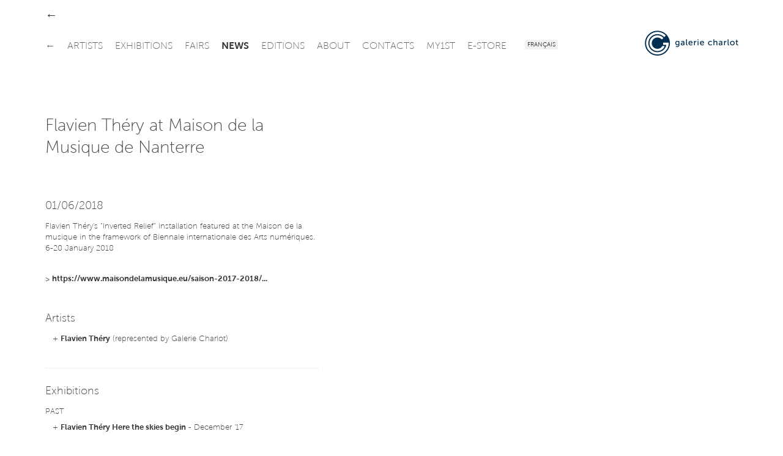

--- FILE ---
content_type: text/html
request_url: http://galeriecharlot.com/en/news/154/Flavien-Thery-at-Maison-de-la-Musique-de-Nanterre
body_size: 13828
content:
	<!DOCTYPE HTML>
	<html lang="en">
	<head>
	<meta charset="UTF-8">
	<meta http-equiv="X-UA-Compatible" content="IE=edge">
	<meta name="viewport" content="width=device-width, initial-scale=1.0">
	<style type="text/css">
/*<![CDATA[*/
/* CSS crunched with Crunch - http://crunchapp.net/ */
article,aside,details,figcaption,figure,footer,header,hgroup,nav,section{display:block;}
audio,canvas,video{display:inline-block;*display:inline;*zoom:1;}
audio:not([controls]){display:none;}
html{font-size:100%;-webkit-text-size-adjust:100%;-ms-text-size-adjust:100%;}
a:focus{outline:thin dotted #333;outline:5px auto -webkit-focus-ring-color;outline-offset:-2px;}
a:hover,a:active{outline:0;}
sub,sup{position:relative;font-size:75%;line-height:0;vertical-align:baseline;}
sup{top:-0.5em;}
sub{bottom:-0.25em;}
img{max-width:100%;vertical-align:middle;border:0;-ms-interpolation-mode:bicubic;}
#map_canvas img{max-width:none;}
button,input,select,textarea{margin:0;font-size:100%;vertical-align:middle;}
button,input{*overflow:visible;line-height:normal;}
button::-moz-focus-inner,input::-moz-focus-inner{padding:0;border:0;}
button,input[type="button"],input[type="reset"],input[type="submit"]{cursor:pointer;-webkit-appearance:button;}
input[type="search"]{-webkit-box-sizing:content-box;-moz-box-sizing:content-box;box-sizing:content-box;-webkit-appearance:textfield;}
input[type="search"]::-webkit-search-decoration,input[type="search"]::-webkit-search-cancel-button{-webkit-appearance:none;}
textarea{overflow:auto;vertical-align:top;}
.clearfix{*zoom:1;}.clearfix:before,.clearfix:after{display:table;content:"";}
.clearfix:after{clear:both;}
.hide-text{font:0/0 a;color:transparent;text-shadow:none;background-color:transparent;border:0;}
.input-block-level{display:block;width:100%;min-height:28px;-webkit-box-sizing:border-box;-moz-box-sizing:border-box;-ms-box-sizing:border-box;box-sizing:border-box;}
#grid{}
body{margin:0;font-family:"Museo Sans","Helvetica Neue",Helvetica,Arial,sans-serif;font-size:13px;line-height:18px;font-weight:100;color:#444444;background-color:#ffffff;}
a{color:#333333;text-decoration:none;}
a:hover{color:#002f52;text-decoration:underline;}
a:focus{outline:none;}
button::-moz-focus-inner{border:0;}
.row{margin-left:-43px;*zoom:1;}.row:before,.row:after{display:table;content:"";}
.row:after{clear:both;}
[class*="span"]{float:left;margin-left:43px;}
.container,.navbar-fixed-top .container,.navbar-fixed-bottom .container{width:1133px;}
.span12{width:1133px;}
.span11{width:1035px;}
.span10{width:937px;}
.span9{width:839px;}
.span8{width:741px;}
.span7{width:643px;}
.span6{width:545px;}
.span5{width:447px;}
.span4{width:349px;}
.span3{width:251px;}
.span2{width:153px;}
.span1{width:55px;}
.offset12{margin-left:1219px;}
.offset11{margin-left:1121px;}
.offset10{margin-left:1023px;}
.offset9{margin-left:925px;}
.offset8{margin-left:827px;}
.offset7{margin-left:729px;}
.offset6{margin-left:631px;}
.offset5{margin-left:533px;}
.offset4{margin-left:435px;}
.offset3{margin-left:337px;}
.offset2{margin-left:239px;}
.offset1{margin-left:141px;}
.container{margin-right:auto;margin-left:auto;*zoom:1;}.container:before,.container:after{display:table;content:"";}
.container:after{clear:both;}
.container-fluid{padding-right:43px;padding-left:43px;*zoom:1;}.container-fluid:before,.container-fluid:after{display:table;content:"";}
.container-fluid:after{clear:both;}
p{margin:0 0 9px;}p small{font-size:11px;color:#999999;}
.lead{margin-bottom:18px;font-size:20px;font-weight:100;line-height:27px;}
h1,h2,h3,h4,h5,h6{font-weight:100;}
h1,h2,h3,h4,h5,h6{margin:0;font-family:inherit;color:inherit;text-rendering:optimizelegibility;}h1 small,h2 small,h3 small,h4 small,h5 small,h6 small{font-weight:100;color:#999999;}
h1{font-size:28px;line-height:36px;margin-bottom:1em;}h1 small{font-size:18px;}
h2{font-size:24px;line-height:36px;margin-bottom:10px;}h2 small{font-size:18px;}
h3{font-size:18px;line-height:27px;margin-bottom:10px;}h3 small{font-size:14px;}
h4,h5,h6{line-height:18px;}
h4{font-size:14px;margin-bottom:5px;}h4 small{font-size:12px;}
h5{font-size:12px;}
h6{font-size:11px;color:#999999;text-transform:uppercase;}
.page-header{padding-bottom:17px;margin:18px 0;border-bottom:1px solid #eeeeee;}
.page-header h1{line-height:1;}
ul,ol{padding:0;margin:0 0 9px 25px;}
ul ul,ul ol,ol ol,ol ul{margin-bottom:0;}
ul{list-style:disc;}
ol{list-style:decimal;}
li{line-height:18px;}
ul.unstyled,ol.unstyled{margin-left:0;list-style:none;}
dl{margin-bottom:18px;}
dt,dd{line-height:18px;}
dt{font-weight:bold;line-height:17px;}
dd{margin-left:9px;}
.dl-horizontal dt{float:left;width:120px;clear:left;text-align:right;overflow:hidden;text-overflow:ellipsis;white-space:nowrap;}
.dl-horizontal dd{margin-left:130px;}
hr{margin:18px 0;border:0;border-top:1px solid #eeeeee;border-bottom:1px solid #ffffff;}
strong{font-weight:bold;}
em{font-style:italic;}
.muted{color:#999999;}
abbr[title]{cursor:help;border-bottom:1px dotted #999999;}
abbr.initialism{font-size:90%;text-transform:uppercase;}
blockquote{padding:0 0 0 15px;margin:0 0 18px;border-left:5px solid #eeeeee;}blockquote p{margin-bottom:0;font-size:16px;font-weight:300;line-height:22.5px;}
blockquote small{display:block;line-height:18px;color:#999999;}blockquote small:before{content:'\2014 \00A0';}
blockquote.pull-right{float:right;padding-right:15px;padding-left:0;border-right:5px solid #eeeeee;border-left:0;}blockquote.pull-right p,blockquote.pull-right small{text-align:right;}
q:before,q:after,blockquote:before,blockquote:after{content:"";}
address{display:block;margin-bottom:18px;font-style:normal;line-height:18px;}
small{font-size:100%;}
cite{font-style:normal;}
.navbar{*position:relative;*z-index:2;overflow:visible;margin-bottom:0;float:left;}
.navbar-inner{min-height:55px;}
.navbar .container{width:auto;}
.nav-collapse.collapse{height:auto;}
.navbar{color:#999999;}.navbar .brand:hover{text-decoration:none;}
.navbar .brand{float:left;display:block;padding:15.5px 20px 19.5px;margin-left:-20px;font-size:20px;font-weight:200;line-height:1;color:#666666;}
.navbar .navbar-text{margin-bottom:0;line-height:55px;}
.navbar .navbar-link{color:#666666;}.navbar .navbar-link:hover{color:#333333;}
.navbar-fixed-top,.navbar-fixed-bottom{position:fixed;right:0;left:0;z-index:1030;margin-bottom:0;}
.navbar-fixed-top .navbar-inner,.navbar-fixed-bottom .navbar-inner{padding-left:0;padding-right:0;-webkit-border-radius:0;-moz-border-radius:0;border-radius:0;}
.navbar-fixed-top .container,.navbar-fixed-bottom .container{width:1133px;}
.navbar-fixed-top{top:0;}
.navbar-fixed-bottom{bottom:0;}
.navbar .nav{position:relative;left:0;display:block;float:left;margin:0 10px 0 0;}
.navbar .nav.pull-right{float:right;}
.navbar .nav>li{display:block;float:left;}
.navbar .nav>li>a{float:left;padding:23.5px 10px 19.5px 0;color:#666666;text-decoration:none;text-transform:uppercase;font-weight:100;}
.navbar .btn{display:inline-block;padding:4px 10px 4px;margin:12.5px 5px 13.5px;line-height:18px;}
.navbar .btn-group{margin:0;padding:12.5px 5px 13.5px;}
.navbar .nav>li>a:hover{background-color:transparent;color:#333333;text-decoration:none;}
.navbar .nav .active>a{color:#333333;text-decoration:none;font-weight:700;}
.navbar .nav .active>a:hover{color:#333333;text-decoration:none;}
.navbar .nav.pull-right{margin-left:10px;margin-right:0;}
.tooltip{font-weight:300;position:absolute;z-index:1020;display:block;visibility:visible;padding:5px;font-size:11px;opacity:0;filter:alpha(opacity=0);}.tooltip.in{opacity:0.8;filter:alpha(opacity=80);}
.tooltip.top{margin-top:-2px;}
.tooltip.right{margin-left:2px;}
.tooltip.bottom{margin-top:2px;}
.tooltip.left{margin-left:-2px;}
.tooltip.top .tooltip-arrow{bottom:0;left:50%;margin-left:-5px;border-left:5px solid transparent;border-right:5px solid transparent;border-top:5px solid #000000;}
.tooltip.left .tooltip-arrow{top:50%;right:0;margin-top:-5px;border-top:5px solid transparent;border-bottom:5px solid transparent;border-left:5px solid #000000;}
.tooltip.bottom .tooltip-arrow{top:0;left:50%;margin-left:-5px;border-left:5px solid transparent;border-right:5px solid transparent;border-bottom:5px solid #000000;}
.tooltip.right .tooltip-arrow{top:50%;left:0;margin-top:-5px;border-top:5px solid transparent;border-bottom:5px solid transparent;border-right:5px solid #000000;}
.tooltip-inner{max-width:200px;padding:3px 8px;color:#ffffff;text-align:center;text-decoration:none;background-color:#000000;-webkit-border-radius:4px;-moz-border-radius:4px;border-radius:4px;}
.tooltip-arrow{position:absolute;width:0;height:0;}
.pull-right{float:right;}
.pull-left{float:left;}
.hide{display:none;}
.show{display:block;}
.invisible{visibility:hidden;}
.uppercase{text-transform:uppercase;}
.lowercase{text-transform:lowercase;}
.hidden{display:none;visibility:hidden;}
.visible-phone{display:none !important;}
.visible-tablet{display:none !important;}
.hidden-desktop{display:none !important;}
@media (max-width:767px){.visible-phone{display:inherit !important;} .hidden-phone{display:none !important;} .hidden-desktop{display:inherit !important;} .visible-desktop{display:none !important;}}@media (min-width:768px) and (max-width:979px){.visible-tablet{display:inherit !important;} .hidden-tablet{display:none !important;} .hidden-desktop{display:inherit !important;} .visible-desktop{display:none !important ;}}@media (max-width:480px){.nav-collapse{-webkit-transform:translate3d(0, 0, 0);} .page-header h1 small{display:block;line-height:18px;} input[type="checkbox"],input[type="radio"]{border:1px solid #ccc;} .form-horizontal .control-group>label{float:none;width:auto;padding-top:0;text-align:left;} .form-horizontal .controls{margin-left:0;} .form-horizontal .control-list{padding-top:0;} .form-horizontal .form-actions{padding-left:10px;padding-right:10px;} .modal{position:absolute;top:10px;left:10px;right:10px;width:auto;margin:0;}.modal.fade.in{top:auto;} .modal-header .close{padding:10px;margin:-10px;} .carousel-caption{position:static;}}@media (max-width:767px){.expo-container .full,.expo-container .half{height:200px !important;} .navbar .nav{font-size:14px;margin:0;float:none !important;text-align:center;} .navbar .nav>li{margin-right:0px;display:inline-block;float:none !important;} .lang_bar{float:right !important;margin-right:20px;} #header{top:0 !important;position:relative !important;} #logo{text-align:center;margin-top:15px;} #logo img{height:55px;width:auto !important;} #under-navbar{height:30px !important;} #over-navbar{display:none;position:relative !important;} #admin-navbar{position:relative !important;} #container{margin-top:0 !important;} #home{margin-bottom:20px;border-bottom:1px solid #DDD;} body{padding-left:20px;padding-right:20px;} .navbar-fixed-top,.navbar-fixed-bottom{margin-left:-20px;margin-right:-20px;} .container-fluid{padding:0;} .dl-horizontal dt{float:none;clear:none;width:auto;text-align:left;} .dl-horizontal dd{margin-left:0;} .container{width:auto;} .row-fluid{width:100%;} .row,.thumbnails{margin-left:0;} [class*="span"],.row-fluid [class*="span"]{float:none;display:block;width:auto;margin-left:0;} .input-large,.input-xlarge,.input-xxlarge,input[class*="span"],select[class*="span"],textarea[class*="span"],.uneditable-input{display:block;width:100%;min-height:28px;-webkit-box-sizing:border-box;-moz-box-sizing:border-box;-ms-box-sizing:border-box;box-sizing:border-box;} .input-prepend input,.input-append input,.input-prepend input[class*="span"],.input-append input[class*="span"]{display:inline-block;width:auto;}}@media (min-width:768px) and (max-width:979px){.row{margin-left:-20px;*zoom:1;}.row:before,.row:after{display:table;content:"";} .row:after{clear:both;} [class*="span"]{float:left;margin-left:20px;} .container,.navbar-fixed-top .container,.navbar-fixed-bottom .container{width:724px;} .span12{width:724px;} .span11{width:662px;} .span10{width:600px;} .span9{width:538px;} .span8{width:476px;} .span7{width:414px;} .span6{width:352px;} .span5{width:290px;} .span4{width:228px;} .span3{width:166px;} .span2{width:104px;} .span1{width:42px;} .offset12{margin-left:764px;} .offset11{margin-left:702px;} .offset10{margin-left:640px;} .offset9{margin-left:578px;} .offset8{margin-left:516px;} .offset7{margin-left:454px;} .offset6{margin-left:392px;} .offset5{margin-left:330px;} .offset4{margin-left:268px;} .offset3{margin-left:206px;} .offset2{margin-left:144px;} .offset1{margin-left:82px;} input,textarea,.uneditable-input{margin-left:0;} input.span12, textarea.span12, .uneditable-input.span12{width:714px;} input.span11, textarea.span11, .uneditable-input.span11{width:652px;} input.span10, textarea.span10, .uneditable-input.span10{width:590px;} input.span9, textarea.span9, .uneditable-input.span9{width:528px;} input.span8, textarea.span8, .uneditable-input.span8{width:466px;} input.span7, textarea.span7, .uneditable-input.span7{width:404px;} input.span6, textarea.span6, .uneditable-input.span6{width:342px;} input.span5, textarea.span5, .uneditable-input.span5{width:280px;} input.span4, textarea.span4, .uneditable-input.span4{width:218px;} input.span3, textarea.span3, .uneditable-input.span3{width:156px;} input.span2, textarea.span2, .uneditable-input.span2{width:94px;} input.span1, textarea.span1, .uneditable-input.span1{width:32px;} .expo-container .full{height:145px !important;} .expo-container .half{height:170px !important;} .navbar .nav{font-size:14px;margin:0;} .navbar .nav>li{margin-right:0px;} #header{position:relative !important;top:0 !important;} #over-navbar{position:relative !important;display:none;} #over-navbar .back_link{display:none;} #under-navbar{height:60px !important;position:relative !important;} #admin-navbar{position:relative !important;} #container{margin-top:0 !important;} #logo{margin-top:10px;}}@media (min-width:980px) and (max-width:1200px){.row{margin-left:-30px;*zoom:1;}.row:before,.row:after{display:table;content:"";} .row:after{clear:both;} [class*="span"]{float:left;margin-left:30px;} .container,.navbar-fixed-top .container,.navbar-fixed-bottom .container{width:930px;} .span12{width:930px;} .span11{width:850px;} .span10{width:770px;} .span9{width:690px;} .span8{width:610px;} .span7{width:530px;} .span6{width:450px;} .span5{width:370px;} .span4{width:290px;} .span3{width:210px;} .span2{width:130px;} .span1{width:50px;} .offset12{margin-left:990px;} .offset11{margin-left:910px;} .offset10{margin-left:830px;} .offset9{margin-left:750px;} .offset8{margin-left:670px;} .offset7{margin-left:590px;} .offset6{margin-left:510px;} .offset5{margin-left:430px;} .offset4{margin-left:350px;} .offset3{margin-left:270px;} .offset2{margin-left:190px;} .offset1{margin-left:110px;} input,textarea,.uneditable-input{margin-left:0;} input.span12, textarea.span12, .uneditable-input.span12{width:920px;} input.span11, textarea.span11, .uneditable-input.span11{width:840px;} input.span10, textarea.span10, .uneditable-input.span10{width:760px;} input.span9, textarea.span9, .uneditable-input.span9{width:680px;} input.span8, textarea.span8, .uneditable-input.span8{width:600px;} input.span7, textarea.span7, .uneditable-input.span7{width:520px;} input.span6, textarea.span6, .uneditable-input.span6{width:440px;} input.span5, textarea.span5, .uneditable-input.span5{width:360px;} input.span4, textarea.span4, .uneditable-input.span4{width:280px;} input.span3, textarea.span3, .uneditable-input.span3{width:200px;} input.span2, textarea.span2, .uneditable-input.span2{width:120px;} input.span1, textarea.span1, .uneditable-input.span1{width:40px;} .thumbnails{margin-left:-30px;} .thumbnails>li{margin-left:30px;} .row-fluid .thumbnails{margin-left:0;} .expo-container .full{height:185px !important;} .expo-container .half{height:230px !important;} .navbar .nav{font-size:15px;margin:0 5px 0 0;} .navbar .nav>li{margin-right:8px;} #logo{margin-top:5px;}}@media (min-width:1200px){.row{margin-left:-43px;*zoom:1;}.row:before,.row:after{display:table;content:"";} .row:after{clear:both;} [class*="span"]{float:left;margin-left:43px;} .container,.navbar-fixed-top .container,.navbar-fixed-bottom .container{width:1133px;} .span12{width:1133px;} .span11{width:1035px;} .span10{width:937px;} .span9{width:839px;} .span8{width:741px;} .span7{width:643px;} .span6{width:545px;} .span5{width:447px;} .span4{width:349px;} .span3{width:251px;} .span2{width:153px;} .span1{width:55px;} .offset12{margin-left:1219px;} .offset11{margin-left:1121px;} .offset10{margin-left:1023px;} .offset9{margin-left:925px;} .offset8{margin-left:827px;} .offset7{margin-left:729px;} .offset6{margin-left:631px;} .offset5{margin-left:533px;} .offset4{margin-left:435px;} .offset3{margin-left:337px;} .offset2{margin-left:239px;} .offset1{margin-left:141px;} .row{margin-left:-43px;*zoom:1;}.row:before,.row:after{display:table;content:"";} .row:after{clear:both;} [class*="span"]{float:left;margin-left:43px;} .container,.navbar-fixed-top .container,.navbar-fixed-bottom .container{width:1133px;} .span12{width:1133px;} .span11{width:1035px;} .span10{width:937px;} .span9{width:839px;} .span8{width:741px;} .span7{width:643px;} .span6{width:545px;} .span5{width:447px;} .span4{width:349px;} .span3{width:251px;} .span2{width:153px;} .span1{width:55px;} .offset12{margin-left:1219px;} .offset11{margin-left:1121px;} .offset10{margin-left:1023px;} .offset9{margin-left:925px;} .offset8{margin-left:827px;} .offset7{margin-left:729px;} .offset6{margin-left:631px;} .offset5{margin-left:533px;} .offset4{margin-left:435px;} .offset3{margin-left:337px;} .offset2{margin-left:239px;} .offset1{margin-left:141px;} .thumbnails{margin-left:-30px;} .thumbnails>li{margin-left:30px;} .row-fluid .thumbnails{margin-left:0;} .expo-container .full{height:220px !important;} .expo-container .half{height:280px !important;} .navbar .nav{font-size:16px;margin:0 10px 0 0;} .navbar .nav>li{margin-right:10px;}}@media (max-width:979px){body{padding-top:0;} .navbar-fixed-top,.navbar-fixed-bottom{position:static;} .navbar-fixed-top{margin-bottom:18px;} .navbar-fixed-bottom{margin-top:18px;} .navbar-fixed-top .navbar-inner,.navbar-fixed-bottom .navbar-inner{padding:5px;} .navbar .container{width:auto;padding:0;} .navbar .brand{padding-left:10px;padding-right:10px;margin:0 0 0 -5px;} .nav-collapse{clear:both;} .nav-collapse .nav{float:none;margin:0 0 9px;} .nav-collapse .nav>li{float:none;} .nav-collapse .nav>li>a{margin-bottom:2px;} .nav-collapse .nav>.divider-vertical{display:none;} .nav-collapse .nav .nav-header{color:#999999;text-shadow:none;} .nav-collapse .nav>li>a,.nav-collapse .dropdown-menu a{padding:6px 15px;font-weight:bold;color:#666666;-webkit-border-radius:3px;-moz-border-radius:3px;border-radius:3px;} .nav-collapse .btn{padding:4px 10px 4px;font-weight:normal;-webkit-border-radius:4px;-moz-border-radius:4px;border-radius:4px;} .nav-collapse .dropdown-menu li+li a{margin-bottom:2px;} .nav-collapse .nav>li>a:hover,.nav-collapse .dropdown-menu a:hover{background-color:#333333;} .nav-collapse.in .btn-group{margin-top:5px;padding:0;} .nav-collapse .dropdown-menu{position:static;top:auto;left:auto;float:none;display:block;max-width:none;margin:0 15px;padding:0;background-color:transparent;border:none;-webkit-border-radius:0;-moz-border-radius:0;border-radius:0;-webkit-box-shadow:none;-moz-box-shadow:none;box-shadow:none;} .nav-collapse .dropdown-menu:before,.nav-collapse .dropdown-menu:after{display:none;} .nav-collapse .dropdown-menu .divider{display:none;} .nav-collapse .navbar-form,.nav-collapse .navbar-search{float:none;padding:9px 15px;margin:9px 0;border-top:1px solid #333333;border-bottom:1px solid #333333;-webkit-box-shadow:inset 0 1px 0 rgba(255,255,255,.1), 0 1px 0 rgba(255,255,255,.1);-moz-box-shadow:inset 0 1px 0 rgba(255,255,255,.1), 0 1px 0 rgba(255,255,255,.1);box-shadow:inset 0 1px 0 rgba(255,255,255,.1), 0 1px 0 rgba(255,255,255,.1);} .navbar .nav-collapse .nav.pull-right{float:none;margin-left:0;} .nav-collapse,.nav-collapse.collapse{overflow:hidden;height:0;} .navbar .btn-navbar{display:block;} .navbar-static .navbar-inner{padding-left:10px;padding-right:10px;}}@media (min-width:980px){.nav-collapse.collapse{height:auto !important;overflow:visible !important;}}

/*]]>*/
</style>
<script type="text/javascript" src="//ajax.googleapis.com/ajax/libs/jquery/1.8.1/jquery.min.js"></script>
<script type="text/javascript" src="/assets/b7cc108d/jquery.yii.js"></script>
<script type="text/javascript" src="/assets/b7cc108d/jquery.yiiactiveform.js"></script>
<title>Flavien Théry at Maison de la Musique de Nanterre - News - Galerie Charlot | Contemporary Art, Paris</title>
		<meta name="description" content="Flavien Théry at Maison de la Musique de Nanterre - News - Contemporary painting and digital art gallery in Paris.">
		<meta name="keywords" content="art gallery, Galerie Charlot, Charlot, gallery, Paris, painting, art, digital art, contemporary, contemporary art, exhibitions, artists, drawing, generative, processing, 3D, media, video, new media, young, talent, algorythm, programs, computer art, software, rue Charlot, Marais">
	<!-- GUEST STYLE -->
<style type="text/css">a:focus{outline:0}button::-moz-focus-inner{border:0}table{width:100%;border:1px solid #DDD}.hidden{visibility:hidden}.clear{clear:both}.left{float:left}.right{float:right}.text-r{text-align:right}.text-c{text-align:center}.text-j{text-align:justify}.margin-r{margin-right:32px}.no-margin-r{margin-right:0!important}.margin-b{margin-bottom:32px}.margin-b-small{margin-bottom:10px}.no-margin-b{margin-bottom:0!important}.pad{padding:20px}.pad-t{padding-top:20px}.pad-r{padding-right:20px}.pad-b{padding-bottom:20px}.pad-l{padding-left:20px}.img-50{width:50px}.img-90{width:90px}.img-160{width:160px}.img-220{width:220px}.img-450{width:450px}.img-100p,.w100p{width:100%}#container{margin-top:109px}#header{background-color:#FFF;position:fixed;z-index:10;top:38px;padding:5px 0}#over-navbar,#admin-navbar{background-color:#FFF;position:fixed;z-index:15;top:0;height:38px}#under-navbar{height:75px;padding-top:5px}#header_shadow{display:none;height:109px;width:100%;top:0;left:0;position:fixed;border-bottom:1px dotted #DDD;z-index:9;background-color:#FFF;box-shadow:0 2px 3px 0 rgba(0,0,0,0.1)}.lang_bar{float:left}.lang_bar ul{height:55px;list-style:none;padding:0;margin:0}.lang_bar ul li{display:inline-block;padding:21px 0 0 0}.lang_bar ul li a{font-size:10px;font-weight:300;text-transform:uppercase;text-decoration:none;background-color:#f2f2f2;padding:4px 4px 2px 4px}.lang_bar ul li a:hover{color:#333;text-decoration:none}a.back_link{font-size:20px;margin-top:17px;text-decoration:none;float:left}a.back_link:hover{text-decoration:none}.unactive{opacity:.5}.news-date{color:#999}.expo-container{margin-bottom:40px}.expo-container p,.expo-container h1,.expo-container h3{padding:0}.art-wrapper{width:100%;overflow:hidden;position:relative}.art-wrapper .img-wrapper,.art-wrapper .video-wrapper{height:100%;width:100%;position:relative}.art-wrapper .img-wrapper img,.art-wrapper .video-wrapper img{min-height:100%;min-width:100%}.expo-date{min-width:62.5%;position:absolute;z-index:5;bottom:20px;left:0;background-color:#FFF;padding:5px 25px 3px 25px;display:inline;width:auto}.full .expo-date{min-width:37.5%}.expo-date.alt{bottom:0;padding:2px 25px 0 0;margin-bottom:-3px;-webkit-border-top-right-radius:2px;-moz-border-top-right-radius:2px;border-top-right-radius:2px}.relation-wrapper ul,.list-wrapper ul,.index ul{padding:0;margin:0;list-style:inside;list-style-type:none;display:block}.relation-wrapper ul li{margin-left:0;padding:0 25px;text-indent:-1em}.relation-wrapper{padding:25px 0 20px 0}.relation-wrapper.border-top{border-top:1px dotted #DDD}.list-wrapper ul li{padding:0 25px}table.index{border:none!important;width:auto!important}table.index td{vertical-align:top;padding-bottom:10px}table.index td.date h3{border-right:1px dotted #DDD;width:110px;margin-right:15px}#art-all,#art-related,#art-available{position:relative;width:100%}#related-list,#available-list{height:350px;overflow:auto}.text-box-wrapper{max-height:200px;overflow:hidden}.text_box{max-height:100%}.plus{padding-top:5px}#flexyBoxSeparator{border-top:1px dotted #DDD;margin-top:10px;padding-top:10px;text-align:right}#flexyBoxButton{float:right;clear:both;margin-bottom:22px}.attachment{text-indent:-1em;margin-bottom:0!important;padding:0 12px}#footer{margin-top:44px;padding-bottom:66px}#footer>div{padding-top:22px;border-top:1px dotted #DDD}#footer,#footer a{color:#999}#footer a:hover{color:#666}#footer .credits{font-size:10px}#footer a.credits{color:#999}#footer a.credits:hover{color:#666}#footer .credits .bk{font-family:Arial,Helvetica,sans-serif!important}#footer .logo{font-weight:500;color:#666}.gc-icon{display:inline-block;width:25px;height:25px;*margin-right:.3em;line-height:25px;vertical-align:text-top;background-image:url("/themes/classic/img/icons.png")!important;background-position:25px 25px;background-repeat:no-repeat}.center-icon{margin-top:-5px}.gc-icon-cursor-pointer{cursor:pointer}.gc-icon-close{background-position:0 -25px}.gc-icon-close:hover{background-position:0 0}.gc-icon-arrow-left{background-position:-25px -25px}.gc-icon-arrow-left:hover{background-position:-25px 0}.gc-icon-arrow-right{background-position:-50px -25px}.gc-icon-arrow-right:hover{background-position:-50px 0}.gc-icon-arrow-down{background-position:-75px -25px}.gc-icon-arrow-down:hover{background-position:-75px 0}.gc-icon-arrow-up{background-position:-100px -25px}.gc-icon-arrow-up:hover{background-position:-100px 0}.gc-icon-arrow-plus{background-position:-125px -25px}.gc-icon-arrow-plus:hover{background-position:-125px 0}.gc-icon-fb{background-position:-150px -25px}.gc-icon-fb:hover{background-position:-150px 0}.gc-icon-vimeo{background-position:-175px -25px}.gc-icon-vimeo:hover{background-position:-175px 0}.gc-icon-twitter{background-position:-200px -25px}.gc-icon-twitter:hover{background-position:-200px 0}.light{font-weight:100!important}.regular{font-weight:300!important}.medium{font-weight:300!important}.bold{font-weight:700!important}@font-face{font-family:"Museo Sans";font-weight:100;font-style:normal;src:url("/themes/classic/fonts/e14e9fd6-0631-4491-b873-211c7b6f926c.eot?iefix") format("eot")}@font-face{font-family:"Museo Sans";font-weight:100;font-style:normal;src:url("/themes/classic/fonts/e14e9fd6-0631-4491-b873-211c7b6f926c.eot?iefix");src:url("/themes/classic/fonts/e976d680-12b6-411e-9f79-0ef9287f484d.woff") format("woff"),url("/themes/classic/fonts/81780024-f1ae-4135-a0ae-d0bab2c19986.ttf") format("truetype"),url("/themes/classic/fonts/98fa899e-fa41-4563-b67a-33d373ba60ee.svg#98fa899e-fa41-4563-b67a-33d373ba60ee") format("svg")}@font-face{font-family:"Museo Sans";font-weight:300;font-style:normal;src:url("/themes/classic/fonts/fd479df2-01b0-4e3a-a411-915c477f1352.eot?iefix") format("eot")}@font-face{font-family:"Museo Sans";font-weight:300;font-style:normal;src:url("/themes/classic/fonts/fd479df2-01b0-4e3a-a411-915c477f1352.eot?iefix");src:url("/themes/classic/fonts/b252d464-65cb-4950-88f7-ac0a1bf79b75.woff") format("woff"),url("/themes/classic/fonts/b3d18117-6517-4d3f-afc1-774086ff5fc1.ttf") format("truetype"),url("/themes/classic/fonts/b9bed509-0816-43d8-b14b-7525a21f4bde.svg#b9bed509-0816-43d8-b14b-7525a21f4bde") format("svg")}@font-face{font-family:"Museo Sans";font-weight:700;font-style:normal;src:url("/themes/classic/fonts/3d0a39cf-115c-4800-9b1e-31c7912abfc2.eot?iefix") format("eot")}@font-face{font-family:"Museo Sans";font-weight:700;font-style:normal;src:url("/themes/classic/fonts/3d0a39cf-115c-4800-9b1e-31c7912abfc2.eot?iefix");src:url("/themes/classic/fonts/eadbb595-a394-48fc-834f-8bf5da15cddf.woff") format("woff"),url("/themes/classic/fonts/9bcba093-b507-4b9b-9c83-303003d3815c.ttf") format("truetype"),url("/themes/classic/fonts/9a2af429-2624-4bd1-a676-8f0eed3e7e31.svg#9a2af429-2624-4bd1-a676-8f0eed3e7e31") format("svg")} .expo-container .full {height:220px;}.expo-container .half {height:280px;}

body{opacity:1;transition:0.7s opacity}body.fade-out{opacity:0}.container-content{min-height:72vh}.news-col-right{margin-top:0px}.news-col-right .uppercase{font-weight:300;color:#333333;font-size:16px}.relation-expo{padding:8px 25px !important}.home .expo-container{margin-bottom:40px}.home .expo-container h4{margin-bottom:15px}.home .expo-container h1{margin-top:20px;margin-bottom:5px}.home .expo-container.present h4{display:none}.home .expo-container.future h4{display:none}.home .dates{font-weight:300;font-size:18px}.home img{max-width:100%;vertical-align:middle;border:0;-ms-interpolation-mode:bicubic}.home .expo-container .half{height:220px !important;margin-bottom:20px}.home .list-wrapper ul li{padding:0}.home .art-wrapper{width:100%;overflow:hidden;position:relative}.home .art-wrapper .img-wrapper,.home .art-wrapper .video-wrapper{height:100%;width:100%;position:relative}.home .art-wrapper .img-wrapper img,.home .art-wrapper .video-wrapper img{min-height:100%;min-width:100%}.contact address{margin-bottom:80px;margin-top:40px}#map_canvas,#map_canvas2{height:350px;width:100%}.contact .names{margin-bottom:20px}.contact .name{margin-bottom:20px;font-weight:300;text-align:left}.contact .name a{display:block;font-weight:200}.contact .name .role{font-size:13px;font-weight:100}.contact .name-founder-content span{font-weight:300}.contact .logo{margin-bottom:20px}.contact .logo img{width:20px;height:100%;margin-right:5px}.artist-col{min-height:270px;width:100%}.artist-col li{position:relative}.clear-left{clear:left}.artist-list h3{display:inline-block}.artist-list .uppercase{margin-bottom:30px;font-weight:300}.artist-index{width:100%;position:relative}.artist .accordion-title{margin-top:40px}.artist .accordion-item{margin-bottom:80px}.artist-photo-right{opacity:0;transition:opacity 0.4s;position:absolute;top:-40px;right:-200px;max-width:200px;max-height:auto}.artist img{max-width:200px;max-height:auto}.artist-index h3:hover .artist-photo-right{opacity:1}.expo .news-col-right{margin-top:5px}.expo h2,.expo h4{margin-bottom:20px}.expo .expo-list.present h4{display:none}.expo .expo-list.future h4{display:none}.expo .dates{font-weight:300;font-size:18px}.expo-title .date a:hover{text-decoration:none}.expo-list li{overflow:hidden}.expo-title{display:inline-block;float:left;width:100%}.expo .list-wrapper{min-height:490px}.expo-title .date a{display:inline-block;margin-bottom:15px}.expo-thumbnail{display:inline-block;float:right;width:30%;margin:auto}.expo-thumbnail img{width:200px;height:auto}.expo .list-wrapper ul li{padding:0;min-height:490px}.expo .art-wrapper{height:220px;margin-bottom:20px}.accordion-paris-title,.accordion-tel-aviv-title{cursor:pointer}.expo .accordion-item,.accordion-paris-items,.accordion-tel-aviv-items{list-style:none;display:none}.news .accordion,.project .accordion{margin-left:0px}.news .accordion-title,.project .accordion-title{display:inline-block;margin-bottom:10px;font-size:18px}.news .accordion-item,.project .accordion-item{display:table;border-collapse:separate;border-spacing:0px 20px;width:100%}.news .accordion-item li,.project .accordion-item li{display:table-row}.news .date,.project .date{display:table-cell;width:110px;border-right:1px dotted #DDD}.news .regular,.project .regular{display:table-cell;padding-left:30px}.news-list,.project-list{width:100%}.news-list-item,.project-list-item{position:relative;padding-right:10px}.news img,.project img{max-width:200px}.news-photo-right,.project-photo-right{opacity:0;transition:opacity 0.4s;position:absolute;top:-40px;right:-200px}.news-list:hover .news-photo-right,.project-list:hover .project-photo-right{opacity:1}#footer .left{margin-top:10px}#footer .newsletter a{color:#666}.social{display:inline-block;float:right}.bk{margin-left:30px;vertical-align:bottom}.gc-icon{vertical-align:middle}.gc-icon-artsy{background-position:-226px -25px}.gc-icon-artsy:hover{background-position:-226px 0}.gc-icon-instagram{background-position:-255px -25px}.gc-icon-instagram:hover{background-position:-255px 0}.newsletter{display:inline-block;font-size:16px;vertical-align:bottom;padding:5px}.poplight{margin-right:30px}.newsletter form{width:100%}.newsletter .btn{height:auto;width:auto;margin-top:10px}.newsletter h2{margin-top:30px;margin-bottom:30px}.newsletter a:hover{text-decoration:none}.poplight{display:inline-block}#fade{display:none;background:#F2F2F2;position:fixed;left:0;top:0;width:100%;height:100%;opacity:.90;z-index:9999}.popup_block{display:none;background:#fff;width:40%;height:auto;padding:10px 30px 25px;font-size:1.2em;position:fixed;top:50%;left:50%;transform:translateX(-50%) translateY(-50%);z-index:99999;-webkit-box-shadow:0px 0px 20px #F2F2F2;-moz-box-shadow:0px 0px 20px #F2F2F2;box-shadow:0px 0px 20px #F2F2F2}.popup_block input{background-color:#ffffff;border:1px solid #cccccc;-webkit-border-radius:3px;-moz-border-radius:3px;border-radius:3px;-webkit-box-shadow:inset 0 1px 1px rgba(0, 0, 0, 0.075);-moz-box-shadow:inset 0 1px 1px rgba(0, 0, 0, 0.075);box-shadow:inset 0 1px 1px rgba(0, 0, 0, 0.075);-webkit-transition:border linear 0.2s,box-shadow linear 0.2s;-moz-transition:border linear 0.2s,box-shadow linear 0.2s;-ms-transition:border linear 0.2s,box-shadow linear 0.2s;-o-transition:border linear 0.2s,box-shadow linear 0.2s;transition:border linear 0.2s,box-shadow linear 0.2s;vertical-align:middle;width:96%;max-width:100%;display:inline-block;height:18px;padding:4px;margin-bottom:15px;margin-left:0;font-size:13px;line-height:18px;color:#666666}.popup_block .btn{border-color:#ccc;border-color:rgba(0, 0, 0, 0.1) rgba(0, 0, 0, 0.1) rgba(0, 0, 0, 0.25);display:inline-block;padding:4px 10px 4px;margin-bottom:0;font-size:13px;line-height:18px;color:#444444;text-align:center;text-shadow:0 1px 1px rgba(255, 255, 255, 0.75);vertical-align:middle;cursor:pointer;background-color:#f5f5f5;background-image:-moz-linear-gradient(top, #ffffff, #e6e6e6);background-image:-ms-linear-gradient(top, #ffffff, #e6e6e6);background-image:-webkit-gradient(linear, 0 0, 0 100%, from(#ffffff), to(#e6e6e6));background-image:-webkit-linear-gradient(top, #ffffff, #e6e6e6);background-image:-o-linear-gradient(top, #ffffff, #e6e6e6);background-image:linear-gradient(top, #ffffff, #e6e6e6);background-repeat:repeat-x;filter:progid:DXImageTransform.Microsoft.gradient(startColorstr='#ffffff', endColorstr='#e6e6e6', GradientType=0);border-color:#e6e6e6 #e6e6e6 #bfbfbf;border-color:rgba(0, 0, 0, 0.1) rgba(0, 0, 0, 0.1) rgba(0, 0, 0, 0.25);filter:progid:DXImageTransform.Microsoft.gradient(enabled = false);border:1px solid #cccccc;border-bottom-color:#b3b3b3;-webkit-border-radius:4px;-moz-border-radius:4px;border-radius:4px;-webkit-box-shadow:inset 0 1px 0 rgba(255,255,255,.2), 0 1px 2px rgba(0,0,0,.05);-moz-box-shadow:inset 0 1px 0 rgba(255,255,255,.2), 0 1px 2px rgba(0,0,0,.05);box-shadow:inset 0 1px 0 rgba(255,255,255,.2), 0 1px 2px rgba(0,0,0,.05)}.popup_block .btn:hover{color:#444444;text-decoration:none;background-color:#e6e6e6;background-position:0 -15px;-webkit-transition:background-position 0.1s linear;-moz-transition:background-position 0.1s linear;-ms-transition:background-position 0.1s linear;-o-transition:background-position 0.1s linear;transition:background-position 0.1s linear}*html #fade{position:absolute}*html .popup_block{position:absolute}.cross{position:absolute;top:15px;right:15px}.cross:hover{cursor:pointer}.gc-icon-cross{background-position:0px -25px;transition:all 0.2s}.gc-icon-cross:hover{background-position:0px 0px}.accordion{list-style:none;width:100%}.accordion ul{margin-left:0px}.accordion-title h4{display:inline-block;margin-top:20px;margin-bottom:20px}.accordion-title{display:block;cursor:pointer}.accordion-item{list-style:none}.accordion-item-wrapper{display:none}#footer{padding-bottom:25px}.nav-mobile{display:none}.navbar-mobile-logo{display:none;margin-top:1.3rem;margin-left:30px;text-align:left}.navbar-mobile-logo img{width:40%}

@media (min-width: 621px){

    .artist-col li:nth-of-type(n+12){margin-left:50%}
    .artist-col li:nth-of-type(12){margin-top:-410px}


    .artist-col2 li:nth-of-type(n+28){margin-left:50%}
    .artist-col2 li:nth-of-type(28){margin-top:-1000px}
}

@media (max-width: 1024px){.expo .art-wrapper{height:150px}.artist .col-right{display:none}.artist-photo-right{display:none}.news-photo-right,.project-photo-right{display:none}}

@media (max-width:768px){.container-content{min-height:88vh}.contact .name-founder{display:none}.contact .name-founder-mobile{display:block}.popup_block{width:65%}}

@media (max-width:767px){.expo .tel-aviv{margin-bottom:30px;border-bottom:1px solid #DDD}.navbar-mobile-logo{display:block}#logo{text-align:left}.nav-mobile{display:inline-block;position:fixed !important;top:1.4rem;right:1.25rem;background:#FFFFFF}.nav-mobile-button{display:inline-block;padding:5px 7px 0;cursor:pointer}.nav-mobile-button > div{transition:transform .5s}.nav-mobile-button span{display:block;width:30px;height:3px;background:#002F52;margin:5px auto;transition:transform .2s, width .2s}.nav-mobile .nav-mobile-button.open > div{transform:rotate(180deg)}.nav-mobile .nav-mobile-button.open span{background:#002F52}.nav-mobile .nav-mobile-button.open span:nth-of-type(1){width:20px;transform:rotate(-40deg) translateX(-6px) translateY(-4px)}.nav-mobile .nav-mobile-button.open span:nth-of-type(2){width:30px;transform:translateX(-1px)}.nav-mobile .nav-mobile-button.open span:nth-of-type(3){width:20px;transform:rotate(40deg) translateX(-6px) translateY(4px)}.navbar-mobile{position:fixed;width:100%;height:100vh;text-align:center;right:-100%;top:0;background:#FFFFFF;opacity:0;transition:right .3s, opacity .5s;transition:all 0.8s ease;*/ overflow:hidden}.navbar-mobile--open{top:0;right:0;opacity:1;width:100%;height:100vh;background:#FFFFFF}.navbar-mobile .navbar{overflow:hidden;float:none}.navbar-mobile .navbar ul{margin-top:20%}.navbar-mobile .navbar ul li{display:block;width:100%}.navbar-mobile .navbar ul li a{display:block;width:100%}.navbar .nav>li>a{padding:10px 0;font-size:1.2rem}.lang_bar{float:none !important;margin-right:0;margin-top:25px}.artist{margin-top:50px}.contact address{margin-bottom:30px}.contact .span2{margin-bottom:60px}#map_canvas,#map_canvas2{height:300px}}

@media (max-width:767px) and (orientation: landscape){.navbar-mobile-logo{width:35%}.navbar-mobile .navbar ul{margin-top:3%}.navbar .nav>li>a{padding:10px 10px 10px 0;font-size:1rem}.lang_bar{margin-top:20px}}@media (min-width:768px) and (max-width:979px){.news .span10,.project .span10{width:95%}}@media (max-width:767px){.popup_block{width:70%}}@media (min-width:768px) and (max-width:979px){.contact .span4{width:50%;padding-right:20px;padding-bottom:20px}.contact .span2{padding-left:30px}}@media (min-width:980px) and (max-width:1200px){#map_canvas,#map_canvas2{height:300px}}@media (max-width:979px){.newsletter h2{font-size:18px;padding:0;margin-bottom:10px}}


@media (max-width:620px){.container-content{min-height:84vh}.expo .list-wrapper{min-height:450px}.news-list h3,.project-list h3{font-size:16px}.news .accordion-title,.project .accordion-title{font-size:16px}#footer{padding-bottom:20px}#footer .left{display:none}.artist-col{min-height:270px;width:100%}.artist-col li{position:static}.artist-col li:nth-of-type(n+8){margin-left:0}.artist-col li:nth-of-type(8){margin-top:0}.artist-col2{min-height:270px;width:100%}.artist-col2 li{position:static}.artist-col2 li:nth-of-type(n+8){margin-left:0}.artist-col2 li:nth-of-type(8){margin-top:0}}



@media (max-width:480px){.container-content{min-height:78vh}.popup_block{width:80%;padding:15px}.newsletter h2{font-size:16px;margin-bottom:15px}.bk{display:none}.right{float:none}.news .accordion-item,.project .accordion-item{display:block}.news .accordion-item li,.project .accordion-item li{display:block;margin-bottom:25px}.news .date,.project .date{display:block;border-right:none}.news .regular,.project .regular{display:block;padding-left:0px;width:100%}.news .date,.project .date{min-width:100px}.news-photo-right,.project-photo-right{display:none}.contact .names{margin-bottom:35px}.home .expo-title{margin-bottom:35px}#accordion-tel-aviv,#accordion-paris{margin-bottom:50px}}

.home .present, .home .future {
	float: left;
}

.home .expo-container {
     margin-bottom: 20px; 
}

.expo .list-wrapper ul li, .home .list-wrapper ul li {
	min-height: 490px;
}

.expo .list-wrapper {
    min-height: auto;
}

.expo .dates {
	padding-top: 5px;
}
.grid-container {
    display: grid;
    grid-template-columns: repeat(2, 1fr);
    gap: 10px;
    padding: 10px;
}
.grid-item {
    border: 0px solid #ccc;
    padding: 10px;
    border-radius: 5px;
}
.img-100p {
    width: 100%;
    height: auto;
    display: block;
}

/*.expo-title {
     display: inline-block; 
     float: left; 
     width: 100%; 
}

.expo .art-wrapper {
    height: 220px;
    margin-bottom: 20px;
}*/

</style>	<link rel="shortcut icon" type="image/png" href="/favicon.png">
	<link rel="apple-touch-icon" href="/themes/classic/img/apple-touch-icon-precomposed.png">
	<link rel="apple-touch-icon" sizes="72x72" href="/themes/classic/img/apple-touch-icon-72x72-precomposed.png">
	<link rel="apple-touch-icon" sizes="114x114" href="/themes/classic/img/apple-touch-icon-114x114-precomposed.png">
	<link rel="apple-touch-icon" sizes="144x144" href="/themes/classic/img/apple-touch-icon-144x144-precomposed.png">

	</head>
	<body>
	<div id="container" class="container">
		<div class="container-content">

	  

	<div class="row" id="over-navbar">
		<div class="span12">
	<a class="back_link" href="javascript:history.back();">&larr;</a>		</div>
	</div>
		
			<div class="row" id="header">
			<div class="span10 navbar-mobile">
				<div id="mainMenu" class="navbar">
					<div class="navbar-inner">
						<div class="container">

							<div class="navbar-mobile-logo">
								<a href="/en"><img style="width:40%" src="/themes/classic/img/logo_gc.png" alt="Galerie Charlot" /></a>							</div>

							<ul class="nav" id="yw1">
<li><a href="/en">&larr;</a></li>
<li><a href="/en/artist">artists</a></li>
<li><a href="/en/expo">exhibitions</a></li>
<li><a href="/en/fairs">fairs</a></li>
<li class="active"><a href="/en/news">news</a></li>
<li><a href="/en/edition">editions</a></li>
<li><a href="/en/about">about</a></li>
<li><a href="/en/contact">contacts</a></li>
<li><a href="/en/my1fst">my1st</a></li>
<li><a href="/en/estore">e-store</a></li>
</ul>						</div>
					</div>
				</div>
				<div id="languageSelector" class="lang_bar">
					<ul><li><a href="#" id="yt0">Français</a></li></ul>				</div>
			</div>
			<div class="span2">
				<div id="logo">
					<a href="/en"><img style="width:100%" src="/themes/classic/img/logo_gc.png" alt="Galerie Charlot" /></a>				</div>
			</div>
			<div class="nav-mobile">
				<div class="nav-mobile-button">
					<div>
						<span></span>
						<span></span>
						<span></span>
					</div>
				</div>
			</div>
		</div><!-- #header -->
			
		<div class="row" id="under-navbar">
			<div class="span10">
							&nbsp;
						</div>
		</div><!-- #under-navbar -->
		
			
    <div class="row">
	<div class="span12">

	    
	</div>
    </div>

    
    <div class="row">
	    <div class="span12">
		
<div class="row">
    <div class="span5">
	<h1>Flavien Théry at Maison de la Musique de Nanterre</h1><br><br><h3>01/06/2018</h3><p class='margin-b'>Flavien Théry's "Inverted Relief" installation featured at the Maison de la musique in the framework of Biennale internationale des Arts numériques. 

6-20 January 2018</p><div class="alert alert-grey">&gt; <strong><a title="Go to  www.maisondelamusique.eu" rel="tooltip" target="_blank" href="https://www.maisondelamusique.eu/saison-2017-2018/inverted-relief-flavien-thery/">https://www.maisondelamusique.eu/saison-2017-2018/...</a></strong></div>	
	<br>
	<!-- Relatives -->
	<div class='relation-wrapper '><h3>Artists</h3><ul><li>+ <strong><a href="/en/52/Flavien-Thery">Flavien Théry</a></strong> (represented by Galerie Charlot)<br><br></li></ul></div><div class='relation-wrapper border-top'><h3>Exhibitions</h3><span class='uppercase'>Past</span><br><ul><li class='relation-expo'>+ <strong><a href="/en/expo/146/Flavien-Thery-Here-the-skies-begin">Flavien Théry
Here the skies begin</a></strong> - December '17</li></ul><br></div>    </div>

    <div class="span7" id="artistArtList">
	    </div>
</div>



	    </div>
    </div>



		</div>
		<div id="footer" class="row">
			<div class="span12">
				<div class="right credits">

					<div class="newsletter">
						<a href="#" data-rel="popup-newsletter" class="poplight">Newsletter</a>
						<div id="popup-newsletter" class="popup_block">
							<div class="cross gc-icon gc-icon-cross"></div>

														<h2>Subscribe to newsletter</h2>
							                            <aside></aside>
                            
<div class="popup-content">

    
    <form id="contact-form" action="/en/site/contact" method="post">
<div style="display:none"><input type="hidden" value="bce18791e2f00d1edff7d665fca14755f3c5e413" name="YII_CSRF_TOKEN" /></div>
    
    <div class="control-group">
        <!-- <label for="ContactForm_email" class="required">Email <span class="required">*</span></label> -->
        <input name="ContactForm[email]" id="ContactForm_email" type="text" />        <div class="errorMessage" id="ContactForm_email_em_" style="display:none"></div>    </div>

    <div class=" buttons">
        <input class="btn" type="submit" name="yt1" value="Send" />    </div>

    </form>

    
</div>

						</div>
					</div>
					<div class="social">

											<a href="http://www.comitedesgaleriesdart.com/"><img style="height:20px;padding-right:6px" src="/themes/classic/img/logo-CPGA.svg" alt="Comite des galeries d&#039;art" /></a>&nbsp;&nbsp;<a href="https://www.instagram.com/maraisdigitart"><img style="height:40px;padding-right:6px" src="/themes/classic/img/logo_marais_digitart.svg" alt="Marais Digitart" /></a>&nbsp;&nbsp;<a href="https://www.artsy.net/partner/galerie-charlot?utm_campaign=artsy-embedded-widget&amp;utm_source=volt&amp;utm_medium=embedded-widget"><img style="height:25px;padding-right:6px" src="/themes/classic/img/artsy.svg" alt="Follow Galerie Charlot on Artsy" /></a>&nbsp;&nbsp;<a class="gc-icon gc-icon-instagram" href="https://www.instagram.com/galeriecharlot/"></a>&nbsp;&nbsp;<a class="gc-icon gc-icon-fb" href="https://www.facebook.com/galeriecharlotparis/"></a>&nbsp;&nbsp;<a class="gc-icon gc-icon-twitter" href="https://twitter.com/GalerieCharlot"></a>&nbsp;&nbsp;<a class="gc-icon gc-icon-vimeo" href="http://vimeo.com/galeriecharlot/videos"></a> 
						<!-- EDIT NIX
						<span class="bk"><a class="credits" title="Web design and development, Paris" href="http://www.begattokitchen.com">b<strong>k</strong></a></span>-->
					</div>
				</div>
				<div class="left copyright"><span class="logo">galerie charlot</span></div>
			</div>
		</div><!-- #footer -->
	</div><!-- .container -->


	<div id='header_shadow'></div>
	<div id="ajaxPreloader"></div>


		<script>

	  //var d = "galeriecharlot.com";

	  (function(i,s,o,g,r,a,m){i['GoogleAnalyticsObject']=r;i[r]=i[r]||function(){
	  (i[r].q=i[r].q||[]).push(arguments)},i[r].l=1*new Date();a=s.createElement(o),
	  m=s.getElementsByTagName(o)[0];a.async=1;a.src=g;m.parentNode.insertBefore(a,m)
	  })(window,document,'script','//www.google-analytics.com/analytics.js','ga');

	  ga('create', 'UA-28833908-1', 'galeriecharlot.com');
	  ga('send', 'pageview');

	</script>
		<script>
		jQuery(function($) {
			$(document).ready(function() {

				document.body.className += ' fade-out';
				$(function() {
					$('body').removeClass('fade-out');
				});

				$('a.poplight').on('click', function() {
					var popID = $(this).data('rel'); //Trouver la pop-up correspondante

					$('#' + popID).fadeIn();
					//Apparition du fond - .css({'filter' : 'alpha(opacity=80)'}) pour corriger les bogues d'anciennes versions de IE
					$('body').append('<div id="fade"></div>');
					$('#fade').css({'filter' : 'alpha(opacity=80)'}).fadeIn();
                    $('#' + popID + " aside").empty();

					return false;
				});

				$('#contact-form').submit(function (e) {
                    e.preventDefault();
                    $.post($(this).attr('action'), $(this).serializeArray(), function (response) {
                        if (response.success) {
                            $('#popup-newsletter aside').html(response.message);
                        }
                    });
                });

				//Close Popups and Fade Layer
				$('body').on('click', '.cross, #fade', function() {
					$('#fade , .popup_block').fadeOut(function() {
						$('#fade, a.close').remove();  
				});

					return false;
				});

				$('.navbar-mobile ul li, .nav-mobile-button').on('click', function(e){
					$('.nav-mobile-button').toggleClass('open');
					$('.navbar-mobile').toggleClass('navbar-mobile--open');
				});
			});
		});
	</script>
	<script type="text/javascript">
/*<![CDATA[*/
jQuery(function($) {
$(document).ready(function() {
		var hs = $('#header_shadow'),
		    w = $(window),
		    u = $('#under-navbar'),
		    h = $('#header');
		var shadow = function() {
		    if (h.css('position') === 'fixed') {
			if (w.scrollTop()>u.height()) {
			    hs.show();
			} else {
			    hs.hide();
			}
		    } else {
			hs.hide();
		    }
		};
		w.on('scroll',shadow);
		w.on('resize',shadow);
	});
/**
* Bootstrap.js by @fat & @mdo
* plugins: bootstrap-tooltip.js
* Copyright 2012 Twitter, Inc.
* http://www.apache.org/licenses/LICENSE-2.0.txt
*/
!function(a){var b=function(a,b){this.init("tooltip",a,b)};b.prototype={constructor:b,init:function(b,c,d){var e,f;this.type=b,this.$element=a(c),this.options=this.getOptions(d),this.enabled=!0,this.options.trigger=="click"?this.$element.on("click."+this.type,this.options.selector,a.proxy(this.toggle,this)):this.options.trigger!="manual"&&(e=this.options.trigger=="hover"?"mouseenter":"focus",f=this.options.trigger=="hover"?"mouseleave":"blur",this.$element.on(e+"."+this.type,this.options.selector,a.proxy(this.enter,this)),this.$element.on(f+"."+this.type,this.options.selector,a.proxy(this.leave,this))),this.options.selector?this._options=a.extend({},this.options,{trigger:"manual",selector:""}):this.fixTitle()},getOptions:function(b){return b=a.extend({},a.fn[this.type].defaults,b,this.$element.data()),b.delay&&typeof b.delay=="number"&&(b.delay={show:b.delay,hide:b.delay}),b},enter:function(b){var c=a(b.currentTarget)[this.type](this._options).data(this.type);if(!c.options.delay||!c.options.delay.show)return c.show();clearTimeout(this.timeout),c.hoverState="in",this.timeout=setTimeout(function(){c.hoverState=="in"&&c.show()},c.options.delay.show)},leave:function(b){var c=a(b.currentTarget)[this.type](this._options).data(this.type);this.timeout&&clearTimeout(this.timeout);if(!c.options.delay||!c.options.delay.hide)return c.hide();c.hoverState="out",this.timeout=setTimeout(function(){c.hoverState=="out"&&c.hide()},c.options.delay.hide)},show:function(){var a,b,c,d,e,f,g;if(this.hasContent()&&this.enabled){a=this.tip(),this.setContent(),this.options.animation&&a.addClass("fade"),f=typeof this.options.placement=="function"?this.options.placement.call(this,a[0],this.$element[0]):this.options.placement,b=/in/.test(f),a.remove().css({top:0,left:0,display:"block"}).appendTo(b?this.$element:document.body),c=this.getPosition(b),d=a[0].offsetWidth,e=a[0].offsetHeight;switch(b?f.split(" ")[1]:f){case"bottom":g={top:c.top+c.height,left:c.left+c.width/2-d/2};break;case"top":g={top:c.top-e,left:c.left+c.width/2-d/2};break;case"left":g={top:c.top+c.height/2-e/2,left:c.left-d};break;case"right":g={top:c.top+c.height/2-e/2,left:c.left+c.width}}a.css(g).addClass(f).addClass("in")}},setContent:function(){var a=this.tip(),b=this.getTitle();a.find(".tooltip-inner")[this.options.html?"html":"text"](b),a.removeClass("fade in top bottom left right")},hide:function(){function d(){var b=setTimeout(function(){c.off(a.support.transition.end).remove()},500);c.one(a.support.transition.end,function(){clearTimeout(b),c.remove()})}var b=this,c=this.tip();return c.removeClass("in"),a.support.transition&&this.$tip.hasClass("fade")?d():c.remove(),this},fixTitle:function(){var a=this.$element;(a.attr("title")||typeof a.attr("data-original-title")!="string")&&a.attr("data-original-title",a.attr("title")||"").removeAttr("title")},hasContent:function(){return this.getTitle()},getPosition:function(b){return a.extend({},b?{top:0,left:0}:this.$element.offset(),{width:this.$element[0].offsetWidth,height:this.$element[0].offsetHeight})},getTitle:function(){var a,b=this.$element,c=this.options;return a=b.attr("data-original-title")||(typeof c.title=="function"?c.title.call(b[0]):c.title),a},tip:function(){return this.$tip=this.$tip||a(this.options.template)},validate:function(){this.$element[0].parentNode||(this.hide(),this.$element=null,this.options=null)},enable:function(){this.enabled=!0},disable:function(){this.enabled=!1},toggleEnabled:function(){this.enabled=!this.enabled},toggle:function(){this[this.tip().hasClass("in")?"hide":"show"]()},destroy:function(){this.hide().$element.off("."+this.type).removeData(this.type)}},a.fn.tooltip=function(c){return this.each(function(){var d=a(this),e=d.data("tooltip"),f=typeof c=="object"&&c;e||d.data("tooltip",e=new b(this,f)),typeof c=="string"&&e[c]()})},a.fn.tooltip.Constructor=b,a.fn.tooltip.defaults={animation:!0,placement:"top",selector:!1,template:'<div class="tooltip"><div class="tooltip-arrow"></div><div class="tooltip-inner"></div></div>',trigger:"hover",title:"",delay:0,html:!0}}(window.jQuery)


$("a[rel=tooltip]").tooltip();

jQuery('body').on('click','#yt0',function(){jQuery.yii.submitForm(this,'',{'language':'fr','YII_CSRF_TOKEN':'bce18791e2f00d1edff7d665fca14755f3c5e413'});return false;});
jQuery('#contact-form').yiiactiveform({'attributes':[{'id':'ContactForm_email','inputID':'ContactForm_email','errorID':'ContactForm_email_em_','model':'ContactForm','name':'email','enableAjaxValidation':false,'clientValidation':function(value, messages, attribute) {

if(jQuery.trim(value)=='') {
	messages.push("Email cannot be blank.");
}



if(jQuery.trim(value)!='' && !value.match(/^[a-zA-Z0-9!#$%&'*+\/=?^_`{|}~-]+(?:\.[a-zA-Z0-9!#$%&'*+\/=?^_`{|}~-]+)*@(?:[a-zA-Z0-9](?:[a-zA-Z0-9-]*[a-zA-Z0-9])?\.)+[a-zA-Z0-9](?:[a-zA-Z0-9-]*[a-zA-Z0-9])?$/)) {
	messages.push("Email is not a valid email address.");
}

}}],'errorCss':'error'});
});
/*]]>*/
</script>
</body>
	</html>

